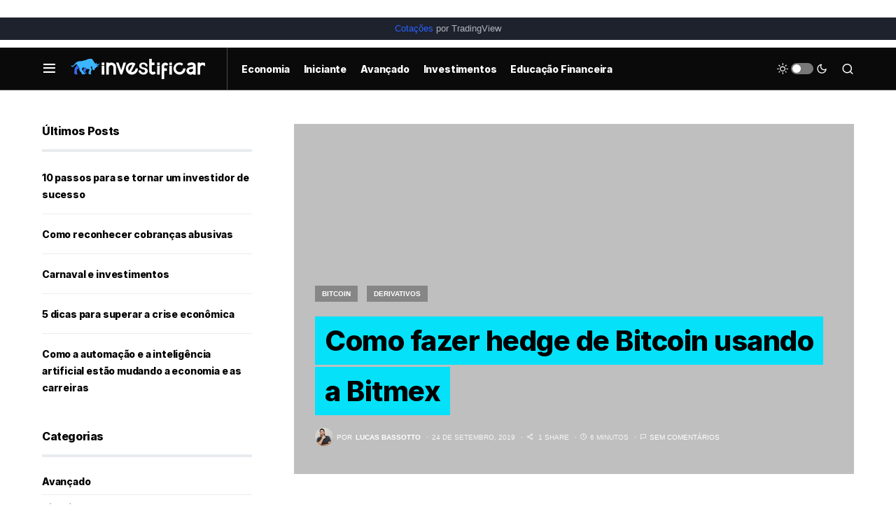

--- FILE ---
content_type: text/html; charset=utf-8
request_url: https://www.google.com/recaptcha/api2/aframe
body_size: 265
content:
<!DOCTYPE HTML><html><head><meta http-equiv="content-type" content="text/html; charset=UTF-8"></head><body><script nonce="2UJFddf053pdosuZolVYKw">/** Anti-fraud and anti-abuse applications only. See google.com/recaptcha */ try{var clients={'sodar':'https://pagead2.googlesyndication.com/pagead/sodar?'};window.addEventListener("message",function(a){try{if(a.source===window.parent){var b=JSON.parse(a.data);var c=clients[b['id']];if(c){var d=document.createElement('img');d.src=c+b['params']+'&rc='+(localStorage.getItem("rc::a")?sessionStorage.getItem("rc::b"):"");window.document.body.appendChild(d);sessionStorage.setItem("rc::e",parseInt(sessionStorage.getItem("rc::e")||0)+1);localStorage.setItem("rc::h",'1768736851788');}}}catch(b){}});window.parent.postMessage("_grecaptcha_ready", "*");}catch(b){}</script></body></html>

--- FILE ---
content_type: application/javascript; charset=utf-8
request_url: https://www.tradingview-widget.com/static/bundles/embed/runtime-embed_ticker_tape_widget.5749a1d7c37ed62184ab.js
body_size: 4522
content:
(()=>{"use strict";var e,a,t,r={},n={};function c(e){var a=n[e];if(void 0!==a)return a.exports;var t=n[e]={exports:{}};return r[e].call(t.exports,t,t.exports,c),t.exports}c.m=r,c._plural={ar:(e,a=6,t=(0==e?0:1==e?1:2==e?2:e%100>=3&&e%100<=10?3:e%100>=11&&e%100<=99?4:5))=>null==e?0:+t,cs:(e,a=3,t=(1==e?0:e>=2&&e<=4?1:2))=>null==e?0:+t,ru:(e,a=3,t=(e%10==1&&e%100!=11?0:e%10>=2&&e%10<=4&&(e%100<10||e%100>=20)?1:2))=>null==e?0:+t,ro:(e,a=3,t=(1==e?0:e%100>19||e%100==0&&0!=e?2:1))=>null==e?0:+t,pl:(e,a=3,t=(1==e?0:e%10>=2&&e%10<=4&&(e%100<10||e%100>=20)?1:2))=>null==e?0:+t,pt:(e,a=2,t=1!=e)=>null==e?0:+t,de:(e,a=2,t=1!=e)=>null==e?0:+t,en:(e,a=2,t=1!=e)=>null==e?0:+t,es:(e,a=2,t=1!=e)=>null==e?0:+t,sv:(e,a=2,t=1!=e)=>null==e?0:+t,it:(e,a=2,t=1!=e)=>null==e?0:+t,tr:(e,a=2,t=1!=e)=>null==e?0:+t,el:(e,a=2,t=1!=e)=>null==e?0:+t,fr:(e,a=2,t=e>1)=>null==e?0:+t,fa:(e,a=1,t=0)=>null==e?0:+t,ja:(e,a=1,t=0)=>null==e?0:+t,ko:(e,a=1,t=0)=>null==e?0:+t,th:(e,a=1,t=0)=>null==e?0:+t,vi:(e,a=1,t=0)=>null==e?0:+t,zh:(e,a=1,t=0)=>null==e?0:+t,he_IL:(e,a=4,t=(1==e?0:2==e?1:e>10&&e%10==0?2:3))=>null==e?0:+t,ca_ES:(e,a=2,t=1!=e)=>null==e?0:+t,nl_NL:(e,a=2,t=1!=e)=>null==e?0:+t,hu_HU:(e,a=1,t=0)=>null==e?0:+t,id_ID:(e,a=1,t=0)=>null==e?0:+t,ms_MY:(e,a=1,t=0)=>null==e?0:+t,zh_TW:(e,a=1,t=0)=>null==e?0:+t},e=[],c.O=(a,t,r,n)=>{if(!t){var d=1/0;for(f=0;f<e.length;f++){for(var[t,r,n]=e[f],l=!0,i=0;i<t.length;i++)(!1&n||d>=n)&&Object.keys(c.O).every((e=>c.O[e](t[i])))?t.splice(i--,1):(l=!1,n<d&&(d=n));if(l){e.splice(f--,1);var o=r();void 0!==o&&(a=o)}}return a}n=n||0;for(var f=e.length;f>0&&e[f-1][2]>n;f--)e[f]=e[f-1];e[f]=[t,r,n]},c.n=e=>{var a=e&&e.__esModule?()=>e.default:()=>e;return c.d(a,{a}),a},c.d=(e,a)=>{for(var t in a)c.o(a,t)&&!c.o(e,t)&&Object.defineProperty(e,t,{enumerable:!0,get:a[t]})},c.f={},c.e=e=>Promise.all(Object.keys(c.f).reduce(((a,t)=>(c.f[t](e,a),a)),[])),c.u=e=>61560===e?"__LANG__."+e+".5c643d0c81b4458702f6.js":43878===e?"__LANG__."+e+".5bc677df45e2b79d8265.js":({1523:"lentaru-copyright-data-impl",3844:"social-pages-period-formatter",30362:"clear-old-settings",34604:"pushstream-multiplexer",36228:"tradingview-copyright-new-data-impl",36683:"snowplow-embed-widget-tracker",37753:"tradingview-copyright-with-border-data-impl",38890:"simple-dialog",42091:"cmoneycomtw-copyright-data-impl",47259:"tradingview-copyright-trade-with-data-impl",53259:"tradingview-copyright-data-impl"}[e]||e)+"."+{1523:"6318d82deda2479ca091",2060:"c130cd7217cdcda6da7e",3844:"e356d60c241c1dc1dc52",3978:"6616b75e4c98c5d4a9e6",4226:"601bb14118a99bd5dcc0",5006:"4afd149c42712838dab3",5787:"917ccfe37605132c9cef",6471:"888c9bb387b9c4b39e69",6739:"a11071799136346b04bc",7204:"4ce39b0fb7cfe7b4e3a4",10648:"94e09d04f641aa7f426a",22691:"8cf5442cf6e2f33ac563",26184:"b42d1bec1c210142386e",26362:"81dd1e7672b5e77dae53",27877:"f07414cc4516a0505148",28903:"9da38fa112c1af3ea9df",30184:"c55454d5ab948c0ff0fb",30362:"40dcdef4442cb2ba278d",34604:"59eb40229679b5d23b57",34700:"3caa6860759ed7b581ca",36228:"dab0b1c97614e1d99ee3",36683:"7b341fe179aa90c3e8cc",
37753:"98d86da56371a12281f4",38890:"2871836c28c08f84fee7",42091:"5613d93544219a293da4",46229:"2fdb38c040a58e288b63",47259:"645b7d5d0e0231bdaf77",52174:"6a9ac7acbd5948ba58ae",53259:"84bcff1b105f2ee8ea2f",57120:"035c689dbeee45dddbac",57155:"8667609089e73caa63c6",58572:"b065d715a3f6572cbc9b",61774:"9d6f3d5c04e99c3dc856",62526:"b7e46f5f7f2df4daa25c",65428:"4066a800d17e63a5363a",66337:"7d50715aa9f3f85bdb8f",72423:"7a2b883a4eb21d7a9c19",72834:"1a39a67a8fba9b0ffe73",73034:"ad60b83f4348cc8c1c06",77196:"8f11cf2b638cc27281b0",81781:"80ec0099f4d27252d7db",84678:"821ece43b9bfb6a8aa7a",87473:"982f37725b309eed02fb",90706:"c222ca3b6c813e78a697",91565:"afb529d82747cb2c6858",92021:"16d8dc30571069bbb6a5",95278:"9ffef5f82c4c8a66c359",96421:"09fe4d41d0da9e06f8ed",97634:"c6f977af77dbdb3d53dd"}[e]+".js",c.miniCssF=e=>95278===e?e+".f98421c85cb0fbfc8df6.css":6739===e?"6739.f577339c11e6441a352f.css":91565===e?e+".97c3623a0a16ade99de8.css":10648===e?e+".fbb750fd312778403036.css":26184===e?e+".a8e87c60a250a6212b03.css":77196===e?e+".1ee43ed7cda5d814dba7.css":22691===e?e+".df517de208b59f042c3b.css":72834===e?e+".146c7925be9f43c9c767.css":58572===e?e+".dad95b9e4df028f98405.css":65428===e?e+".ed61cfe7a279b765a52c.css":34700===e?e+".362fa6a7ab1f3e3b06c4.css":e+"."+{3978:"c4d5f08a9b7f191daf9d",5006:"2487adf7cca8d6bc7b4a",5787:"8d4294b9818effa74437",7204:"bd4a617f902d8e4336d7",27877:"826c38517eae6571304f",28903:"26e795fa9248d76d5646",30184:"9ce134321e5f7ed1c4ad",46229:"3bcf3e2b04d67b8ca804",52174:"d867277ce9d935e7d83b",57120:"becae41ba09fceb64287",57155:"2d44a9cc5c64e031b46c",61774:"97d57d024eda5916b203",84678:"75671d34e410a0c2830a",90706:"4833880a4542ad1be005",92021:"c40a3a2b6bd5c219c054",96421:"7bc9ff894cd07686e3a0",97634:"f6ae2aeec1002c6731c3"}[e]+".css",c.g=function(){if("object"==typeof globalThis)return globalThis;try{return this||new Function("return this")()}catch(e){if("object"==typeof window)return window}}(),c.o=(e,a)=>Object.prototype.hasOwnProperty.call(e,a),a={},t="tradingview:",c.l=(e,r,n,d)=>{if(a[e])a[e].push(r);else{var l,i;if(void 0!==n)for(var o=document.getElementsByTagName("script"),f=0;f<o.length;f++){var s=o[f];if(s.getAttribute("src")==e||s.getAttribute("data-webpack")==t+n){l=s;break}}l||(i=!0,(l=document.createElement("script")).charset="utf-8",l.timeout=120,c.nc&&l.setAttribute("nonce",c.nc),l.setAttribute("data-webpack",t+n),l.src=e,0!==l.src.indexOf(window.location.origin+"/")&&(l.crossOrigin="anonymous")),a[e]=[r];var u=(t,r)=>{l.onerror=l.onload=null,clearTimeout(b);var n=a[e];if(delete a[e],l.parentNode&&l.parentNode.removeChild(l),n&&n.forEach((e=>e(r))),t)return t(r)},b=setTimeout(u.bind(null,void 0,{type:"timeout",target:l}),12e4);l.onerror=u.bind(null,l.onerror),l.onload=u.bind(null,l.onload),i&&document.head.appendChild(l)}},c.r=e=>{"undefined"!=typeof Symbol&&Symbol.toStringTag&&Object.defineProperty(e,Symbol.toStringTag,{value:"Module"}),Object.defineProperty(e,"__esModule",{value:!0})},c.j=39303,(()=>{var e;c.g.importScripts&&(e=c.g.location+"");var a=c.g.document
;if(!e&&a&&(a.currentScript&&(e=a.currentScript.src),!e)){var t=a.getElementsByTagName("script");t.length&&(e=t[t.length-1].src)}if(!e)throw new Error("Automatic publicPath is not supported in this browser");e=e.replace(/#.*$/,"").replace(/\?.*$/,"").replace(/\/[^\/]+$/,"/"),c.p=e})(),c.g.location&&c.p.startsWith(c.g.location.origin)&&(c.p=c.p.slice(c.g.location.origin.length)),(()=>{const e=c.u;c.u=a=>e(a).replace("__LANG__",c.g.language)})(),c.p=c.g.WEBPACK_PUBLIC_PATH||c.p;var d=c.e,l=Object.create(null);function i(e,a){return d(e).catch((function(){return new Promise((function(t){var r=function(){self.removeEventListener("online",r,!1),!1===navigator.onLine?self.addEventListener("online",r,!1):t(a<2?i(e,a+1):d(e))};setTimeout(r,a*a*1e3)}))}))}c.e=function(e){if(!l[e]){l[e]=i(e,0);var a=function(){delete l[e]};l[e].then(a,a)}return l[e]},(()=>{if("undefined"!=typeof document){var e=e=>new Promise(((a,t)=>{var r=c.miniCssF(e),n=c.p+r;if(((e,a)=>{for(var t=document.getElementsByTagName("link"),r=0;r<t.length;r++){var n=(d=t[r]).getAttribute("data-href")||d.getAttribute("href");if("stylesheet"===d.rel&&(n===e||n===a))return d}var c=document.getElementsByTagName("style");for(r=0;r<c.length;r++){var d;if((n=(d=c[r]).getAttribute("data-href"))===e||n===a)return d}})(r,n))return a();((e,a,t,r,n)=>{var c=document.createElement("link");c.rel="stylesheet",c.type="text/css",c.onerror=c.onload=t=>{if(c.onerror=c.onload=null,"load"===t.type)r();else{var d=t&&("load"===t.type?"missing":t.type),l=t&&t.target&&t.target.href||a,i=new Error("Loading CSS chunk "+e+" failed.\n("+l+")");i.code="CSS_CHUNK_LOAD_FAILED",i.type=d,i.request=l,c.parentNode&&c.parentNode.removeChild(c),n(i)}},c.href=a,0!==c.href.indexOf(window.location.origin+"/")&&(c.crossOrigin="anonymous"),t?t.parentNode.insertBefore(c,t.nextSibling):document.head.appendChild(c)})(e,n,null,a,t)})),a={39303:0};c.f.miniCss=(t,r)=>{a[t]?r.push(a[t]):0!==a[t]&&{3978:1,5006:1,5787:1,6739:1,7204:1,10648:1,22691:1,26184:1,27877:1,28903:1,30184:1,34700:1,46229:1,52174:1,57120:1,57155:1,58572:1,61774:1,65428:1,72834:1,77196:1,84678:1,90706:1,91565:1,92021:1,95278:1,96421:1,97634:1}[t]&&r.push(a[t]=e(t).then((()=>{a[t]=0}),(e=>{throw delete a[t],e})))}}})(),c.i18next=(e,a={},t,r=c.g.language)=>{if(null===e){if(Array.isArray(t))return t[void 0===a.count?0:c._plural[r](a.count)].replace(/{(\w+)}/g,((e,t)=>void 0!==(a.replace||a)[t]?(a.replace||a)[t]:e));if("object"==typeof t)return t[c.g.language]?c.i18next(null,a,t[c.g.language]):c.i18next(null,a,t.en,"en")}else if(t&&e){const r=`${e}${a.context?`_${a.context}`:""}`;if(t[r])return c.i18next(null,a,t[r])}return"number"==typeof e?e.toString():"string"!=typeof e?"":e},(()=>{var e={39303:0,622:0,97406:0,80417:0,51307:0,94584:0,54619:0,39394:0,9355:0};c.f.j=(a,t)=>{var r=c.o(e,a)?e[a]:void 0
;if(0!==r)if(r)t.push(r[2]);else if(/^(2(2691|6184|7877|8903)|3(9(303|394|78)|0184|4700)|5(7(120|155|87)|006|1307|2174|4619|8572)|6(1774|22|5428|739)|7(204|2834|7196)|9((07|74)06|(20|64)21|1565|355|4584|5278|7634)|10648|46229|80417|84678)$/.test(a))e[a]=0;else{var n=new Promise(((t,n)=>r=e[a]=[t,n]));t.push(r[2]=n);var d=c.p+c.u(a),l=new Error;c.l(d,(t=>{if(c.o(e,a)&&(0!==(r=e[a])&&(e[a]=void 0),r)){var n=t&&("load"===t.type?"missing":t.type),d=t&&t.target&&t.target.src;l.message="Loading chunk "+a+" failed.\n("+n+": "+d+")",l.name="ChunkLoadError",l.type=n,l.request=d,r[1](l)}}),"chunk-"+a,a)}},c.O.j=a=>0===e[a];var a=(a,t)=>{var r,n,[d,l,i]=t,o=0;if(d.some((a=>0!==e[a]))){for(r in l)c.o(l,r)&&(c.m[r]=l[r]);if(i)var f=i(c)}for(a&&a(t);o<d.length;o++)n=d[o],c.o(e,n)&&e[n]&&e[n][0](),e[n]=0;return c.O(f)},t=self.webpackChunktradingview=self.webpackChunktradingview||[];t.forEach(a.bind(null,0)),t.push=a.bind(null,t.push.bind(t))})(),(()=>{const{miniCssF:e}=c;c.miniCssF=a=>self.document&&"rtl"===self.document.dir?e(a).replace(/\.css$/,".rtl.css"):e(a)})()})();